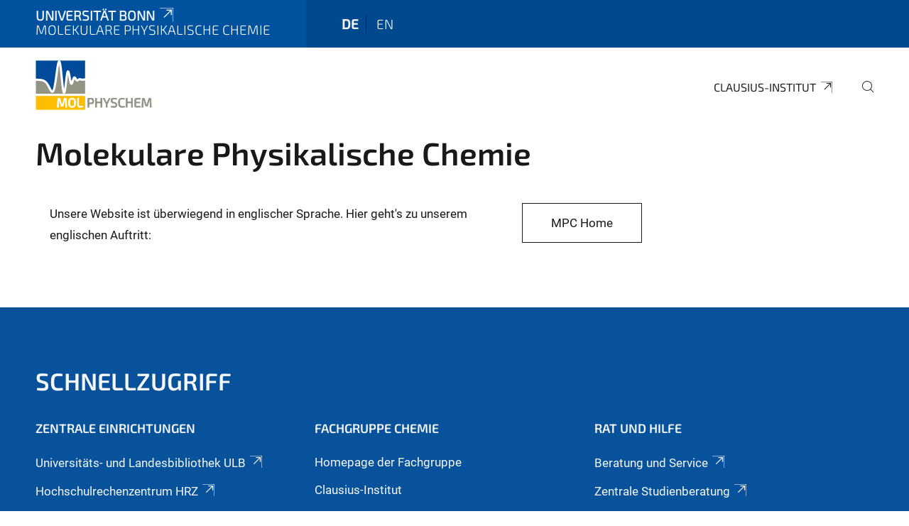

--- FILE ---
content_type: text/html;charset=utf-8
request_url: https://www.chemie.uni-bonn.de/mpc/de
body_size: 5710
content:
<!DOCTYPE html>
<html xmlns="http://www.w3.org/1999/xhtml" lang="de" xml:lang="de">
<head><meta http-equiv="Content-Type" content="text/html; charset=UTF-8" /><link data-head-resource="1" rel="stylesheet" href="/++theme++barceloneta/css/barceloneta.min.css" /><link data-head-resource="1" rel="stylesheet" type="text/css" href="/++theme++unibonn.theme/css/style.css?tag=21-01-2026_12-15-56" /><link rel="canonical" href="https://www.chemie.uni-bonn.de/mpc/de" /><link rel="preload icon" type="image/vnd.microsoft.icon" href="https://www.chemie.uni-bonn.de/mpc/de/favicon.ico" /><link rel="mask-icon" href="https://www.chemie.uni-bonn.de/mpc/de/favicon.ico" /><link href="https://www.chemie.uni-bonn.de/de/@@search" rel="search" title="Website durchsuchen" /><link data-bundle="easyform" href="https://www.chemie.uni-bonn.de/++webresource++b6e63fde-4269-5984-a67a-480840700e9a/++resource++easyform.css" media="all" rel="stylesheet" type="text/css" /><link data-bundle="multilingual" href="https://www.chemie.uni-bonn.de/++webresource++f30a16e6-dac4-5f5f-a036-b24364abdfc8/++resource++plone.app.multilingual.stylesheet/multilingual.css" media="all" rel="stylesheet" type="text/css" /><link data-bundle="plone-fullscreen" href="https://www.chemie.uni-bonn.de/++webresource++ac83a459-aa2c-5a45-80a9-9d3e95ae0847/++plone++static/plone-fullscreen/fullscreen.css" media="all" rel="stylesheet" type="text/css" /><script async="True" data-bundle="plone-fullscreen" integrity="sha384-yAbXscL0aoE/0AkFhaGNz6d74lDy9Cz7PXfkWNqRnFm0/ewX0uoBBoyPBU5qW7Nr" src="https://www.chemie.uni-bonn.de/++webresource++6aa4c841-faf5-51e8-8109-90bd97e7aa07/++plone++static/plone-fullscreen/fullscreen.js"></script><script data-bundle="plone" integrity="sha384-6Wh7fW8sei4bJMY3a6PIfr5jae6gj9dIadjpiDZBJsr9pJ5gW0bsg0IzoolcL3H0" src="https://www.chemie.uni-bonn.de/++webresource++cff93eba-89cf-5661-8beb-464cc1d0cbc7/++plone++static/bundle-plone/bundle.min.js"></script><script type="text/javascript">
var _paq = window._paq || [];
/* tracker methods like "setCustomDimension" should be called before "trackPageView" */
_paq.push(['trackPageView']);
_paq.push(['enableLinkTracking']);
(function() {
var u="https://webstat.hrz.uni-bonn.de/";
_paq.push(['setTrackerUrl', u+'matomo.php']);
_paq.push(['setSiteId', '74']);
var d=document, g=d.createElement('script'), s=d.getElementsByTagName('script')[0];
g.type='text/javascript'; g.async=true; g.defer=true; g.src=u+'matomo.js'; s.parentNode.insertBefore(g,s);
})();
</script><script data-head-resource="1" src="/++theme++unibonn.theme/js/libs.js?tag=21-01-2026_12-16-09"></script><script data-head-resource="1" src="/++theme++unibonn.theme/js/script.js?tag=21-01-2026_12-16-09"></script>
  <meta charset="utf-8"><meta charset="utf-8" /><meta name="twitter:card" content="summary" /><meta property="og:site_name" content="Molecular Physical Chemistry" /><meta property="og:title" content="Startseite" /><meta property="og:type" content="website" /><meta property="og:description" content="" /><meta property="og:url" content="https://www.chemie.uni-bonn.de/mpc/de" /><meta property="og:image" content="https://www.chemie.uni-bonn.de/mpc/++resource++plone-logo.svg" /><meta property="og:image:type" content="image/svg+xml" /><meta name="viewport" content="width=device-width, initial-scale=1.0" /><meta name="google-site-verification" content="b7t6m-OxdVLNkfFvgz1kjbxYca64olVpOpKgUszLDoM" /><meta name="generator" content="Plone - https://plone.org/" /></meta>
  <meta http-equiv="X-UA-Compatible" content="IE=edge"><meta charset="utf-8" /><meta name="twitter:card" content="summary" /><meta property="og:site_name" content="Molecular Physical Chemistry" /><meta property="og:title" content="Startseite" /><meta property="og:type" content="website" /><meta property="og:description" content="" /><meta property="og:url" content="https://www.chemie.uni-bonn.de/mpc/de" /><meta property="og:image" content="https://www.chemie.uni-bonn.de/mpc/++resource++plone-logo.svg" /><meta property="og:image:type" content="image/svg+xml" /><meta name="viewport" content="width=device-width, initial-scale=1.0" /><meta name="google-site-verification" content="b7t6m-OxdVLNkfFvgz1kjbxYca64olVpOpKgUszLDoM" /><meta name="generator" content="Plone - https://plone.org/" /></meta>
  <meta name="viewport" content="width=device-width, initial-scale=1"><meta charset="utf-8" /><meta name="twitter:card" content="summary" /><meta property="og:site_name" content="Molecular Physical Chemistry" /><meta property="og:title" content="Startseite" /><meta property="og:type" content="website" /><meta property="og:description" content="" /><meta property="og:url" content="https://www.chemie.uni-bonn.de/mpc/de" /><meta property="og:image" content="https://www.chemie.uni-bonn.de/mpc/++resource++plone-logo.svg" /><meta property="og:image:type" content="image/svg+xml" /><meta name="viewport" content="width=device-width, initial-scale=1.0" /><meta name="google-site-verification" content="b7t6m-OxdVLNkfFvgz1kjbxYca64olVpOpKgUszLDoM" /><meta name="generator" content="Plone - https://plone.org/" /></meta>
  <title>Startseite — Molekulare Physikalische Chemie</title>
</head>
<body id="visual-portal-wrapper" class="col-content frontend icons-on navigation-theme-navigation_default portaltype-tilepage section-startseite site-de template-view thumbs-on userrole-anonymous viewpermission-view view-mode is-tilepage is-default-page" dir="ltr" data-base-url="https://www.chemie.uni-bonn.de/mpc/de/startseite" data-view-url="https://www.chemie.uni-bonn.de/mpc/de/startseite" data-portal-url="https://www.chemie.uni-bonn.de" data-i18ncatalogurl="https://www.chemie.uni-bonn.de/plonejsi18n" data-lazy_loading_image_scales="[{&quot;id&quot;: &quot;large&quot;, &quot;value&quot;: 768}, {&quot;id&quot;: &quot;preview&quot;, &quot;value&quot;: 400}, {&quot;id&quot;: &quot;mini&quot;, &quot;value&quot;: 200}, {&quot;id&quot;: &quot;thumb&quot;, &quot;value&quot;: 128}, {&quot;id&quot;: &quot;tile&quot;, &quot;value&quot;: 64}, {&quot;id&quot;: &quot;icon&quot;, &quot;value&quot;: 32}, {&quot;id&quot;: &quot;listing&quot;, &quot;value&quot;: 16}]" data-pat-pickadate="{&quot;date&quot;: {&quot;selectYears&quot;: 200}, &quot;time&quot;: {&quot;interval&quot;: 5 } }" data-pat-plone-modal="{&quot;actionOptions&quot;: {&quot;displayInModal&quot;: false}}"><div class="outer-wrapper">
    <div class="inner-wrapper">

      <div id="fontfamilies">
  <style>@font-face{font-family:'testfont';src: url('https://www.chemie.uni-bonn.de/font-families/default-fonts/view/++widget++form.widgets.file_eot/@@download');src: url('https://www.chemie.uni-bonn.de/font-families/default-fonts/view/++widget++form.widgets.file_eot/@@download') format('embedded-opentype'),url('https://www.chemie.uni-bonn.de/font-families/default-fonts/view/++widget++form.widgets.file_svg/@@download') format('svg'),url('https://www.chemie.uni-bonn.de/font-families/default-fonts/view/++widget++form.widgets.file_woff/@@download') format('woff'),url('https://www.chemie.uni-bonn.de/font-families/default-fonts/view/++widget++form.widgets.file_ttf/@@download') format('truetype');font-weight:normal;font-style:normal;}.testfont-icon-home:before{content:"\e902";font-family:testfont}.testfont-icon-pencil:before{content:"\e905";font-family:testfont}.testfont-icon-music:before{content:"\e911";font-family:testfont}.testfont-icon-bell:before{content:"\e951";font-family:testfont}
@font-face{font-family:'uni-bonn';src: url('https://www.chemie.uni-bonn.de/font-families/unibonn-fonts/view/++widget++form.widgets.file_eot/@@download');src: url('https://www.chemie.uni-bonn.de/font-families/unibonn-fonts/view/++widget++form.widgets.file_eot/@@download') format('embedded-opentype'),url('https://www.chemie.uni-bonn.de/font-families/unibonn-fonts/view/++widget++form.widgets.file_svg/@@download') format('svg'),url('https://www.chemie.uni-bonn.de/font-families/unibonn-fonts/view/++widget++form.widgets.file_woff/@@download') format('woff'),url('https://www.chemie.uni-bonn.de/font-families/unibonn-fonts/view/++widget++form.widgets.file_ttf/@@download') format('truetype');font-weight:normal;font-style:normal;}.uni-bonn-icon-arrow-down:before{content:"\e900";font-family:uni-bonn}.uni-bonn-icon-arrow-top:before{content:"\e901";font-family:uni-bonn}.uni-bonn-icon-close:before{content:"\e902";font-family:uni-bonn}.uni-bonn-icon-arrow-right:before{content:"\e903";font-family:uni-bonn}.uni-bonn-icon-arrow-left:before{content:"\e904";font-family:uni-bonn}.uni-bonn-icon-external:before{content:"\e905";font-family:uni-bonn}.uni-bonn-icon-search:before{content:"\e906";font-family:uni-bonn}.uni-bonn-icon-whatsapp-outline:before{content:"\e907";font-family:uni-bonn}.uni-bonn-icon-whatsapp:before{content:"\e908";font-family:uni-bonn}.uni-bonn-icon-youtube:before{content:"\e909";font-family:uni-bonn}.uni-bonn-icon-youtube-outline:before{content:"\e90a";font-family:uni-bonn}.uni-bonn-icon-instagram:before{content:"\e90b";font-family:uni-bonn}.uni-bonn-icon-instagram-outline:before{content:"\e90c";font-family:uni-bonn}.uni-bonn-icon-linkedin:before{content:"\e90d";font-family:uni-bonn}.uni-bonn-icon-linkedin-outline:before{content:"\e90e";font-family:uni-bonn}.uni-bonn-icon-xing:before{content:"\e90f";font-family:uni-bonn}.uni-bonn-icon-xing-outline:before{content:"\e910";font-family:uni-bonn}.uni-bonn-icon-twitter:before{content:"\e911";font-family:uni-bonn}.uni-bonn-icon-twitter-outline:before{content:"\e912";font-family:uni-bonn}.uni-bonn-icon-facebook:before{content:"\e913";font-family:uni-bonn}.uni-bonn-icon-facebook-outline:before{content:"\e914";font-family:uni-bonn}.uni-bonn-icon-navigation:before{content:"\e915";font-family:uni-bonn}.uni-bonn-icon-phone-book:before{content:"\e917";font-family:uni-bonn}.uni-bonn-icon-information:before{content:"\e918";font-family:uni-bonn}.uni-bonn-icon-checkbox:before{content:"\e919";font-family:uni-bonn}.uni-bonn-icon-filter-kachel:before{content:"\e91a";font-family:uni-bonn}.uni-bonn-icon-filter:before{content:"\e91b";font-family:uni-bonn}.uni-bonn-icon-filter-liste:before{content:"\e91c";font-family:uni-bonn}.uni-bonn-icon-delete:before{content:"\e91d";font-family:uni-bonn}.uni-bonn-icon-filter-liste-inaktiv:before{content:"\e91e";font-family:uni-bonn}.uni-bonn-icon-cheackbox-aktiv:before{content:"\e91f";font-family:uni-bonn}.uni-bonn-icon-filter-kachel-aktiv:before{content:"\e920";font-family:uni-bonn}.uni-bonn-icon-event:before{content:"\e921";font-family:uni-bonn}.uni-bonn-icon-video:before{content:"\e922";font-family:uni-bonn}.uni-bonn-icon-phone:before{content:"\e923";font-family:uni-bonn}.uni-bonn-icon-fax:before{content:"\e924";font-family:uni-bonn}.uni-bonn-icon-link:before{content:"\e925";font-family:uni-bonn}.uni-bonn-icon-download:before{content:"\e926";font-family:uni-bonn}.uni-bonn-icon-print:before{content:"\e927";font-family:uni-bonn}.uni-bonn-icon-x:before{content:"\e928";font-family:uni-bonn}.uni-bonn-icon-x-outline:before{content:"\e929";font-family:uni-bonn}.uni-bonn-icon-bluesky:before{content:"\e92a";font-family:uni-bonn}.uni-bonn-icon-bluesky-outline:before{content:"\e92b";font-family:uni-bonn}.uni-bonn-icon-location-2:before{content:"\e916";font-family:uni-bonn}.uni-bonn-icon-mastodon:before{content:"\e92c";font-family:uni-bonn}.uni-bonn-icon-mastodon-outline:before{content:"\e92d";font-family:uni-bonn}
@font-face{font-family:'Uni-Bonn-official';src: url('https://www.chemie.uni-bonn.de/font-families/uni-bonn-official/view/++widget++form.widgets.file_eot/@@download');src: url('https://www.chemie.uni-bonn.de/font-families/uni-bonn-official/view/++widget++form.widgets.file_eot/@@download') format('embedded-opentype'),url('https://www.chemie.uni-bonn.de/font-families/uni-bonn-official/view/++widget++form.widgets.file_svg/@@download') format('svg'),url('https://www.chemie.uni-bonn.de/font-families/uni-bonn-official/view/++widget++form.widgets.file_woff/@@download') format('woff'),url('https://www.chemie.uni-bonn.de/font-families/uni-bonn-official/view/++widget++form.widgets.file_ttf/@@download') format('truetype');font-weight:normal;font-style:normal;}.Uni-Bonn-official-icon-fakten-zahlen:before{content:"\e900";font-family:Uni-Bonn-official}.Uni-Bonn-official-icon-forschung:before{content:"\e901";font-family:Uni-Bonn-official}.Uni-Bonn-official-icon-informationen:before{content:"\e902";font-family:Uni-Bonn-official}.Uni-Bonn-official-icon-orientierung:before{content:"\e903";font-family:Uni-Bonn-official}.Uni-Bonn-official-icon-transfer:before{content:"\e904";font-family:Uni-Bonn-official}.Uni-Bonn-official-icon-promotion:before{content:"\e905";font-family:Uni-Bonn-official}.Uni-Bonn-official-icon-hochschulsport:before{content:"\e906";font-family:Uni-Bonn-official}.Uni-Bonn-official-icon-it:before{content:"\e907";font-family:Uni-Bonn-official}.Uni-Bonn-official-icon-argelander:before{content:"\e908";font-family:Uni-Bonn-official}.Uni-Bonn-official-icon-diversity:before{content:"\e909";font-family:Uni-Bonn-official}.Uni-Bonn-official-icon-sprache:before{content:"\e90a";font-family:Uni-Bonn-official}.Uni-Bonn-official-icon-veranstaltung:before{content:"\e90b";font-family:Uni-Bonn-official}.Uni-Bonn-official-icon-studieren:before{content:"\e90c";font-family:Uni-Bonn-official}.Uni-Bonn-official-icon-ranking:before{content:"\e90d";font-family:Uni-Bonn-official}.Uni-Bonn-official-icon-beratung:before{content:"\e90e";font-family:Uni-Bonn-official}.Uni-Bonn-official-icon-foerderung:before{content:"\e90f";font-family:Uni-Bonn-official}.Uni-Bonn-official-icon-qualitaetssicherung:before{content:"\e910";font-family:Uni-Bonn-official}.Uni-Bonn-official-icon-lernplattform:before{content:"\e911";font-family:Uni-Bonn-official}.Uni-Bonn-official-icon-alumni:before{content:"\e912";font-family:Uni-Bonn-official}.Uni-Bonn-official-icon-postdocs:before{content:"\e913";font-family:Uni-Bonn-official}.Uni-Bonn-official-icon-strategie:before{content:"\e914";font-family:Uni-Bonn-official}.Uni-Bonn-official-icon-lehre:before{content:"\e91c";font-family:Uni-Bonn-official}.Uni-Bonn-official-icon-exellenz:before{content:"\e91d";font-family:Uni-Bonn-official}.Uni-Bonn-official-icon-multiplikatoren:before{content:"\e91e";font-family:Uni-Bonn-official}.Uni-Bonn-official-icon-kontakt:before{content:"\e91f";font-family:Uni-Bonn-official}.Uni-Bonn-official-icon-ort:before{content:"\e920";font-family:Uni-Bonn-official}.Uni-Bonn-official-icon-international:before{content:"\e921";font-family:Uni-Bonn-official}.Uni-Bonn-official-icon-sprechstunde:before{content:"\e922";font-family:Uni-Bonn-official}.Uni-Bonn-official-icon-fortbildung:before{content:"\e923";font-family:Uni-Bonn-official}.Uni-Bonn-official-icon-bibliothek:before{content:"\e924";font-family:Uni-Bonn-official}.Uni-Bonn-official-icon-oeffnungszeiten:before{content:"\e925";font-family:Uni-Bonn-official}.Uni-Bonn-official-icon-auszeichnungen:before{content:"\e926";font-family:Uni-Bonn-official}.Uni-Bonn-official-icon-unie915:before{content:"\e915";font-family:Uni-Bonn-official}.Uni-Bonn-official-icon-unie916:before{content:"\e916";font-family:Uni-Bonn-official}.Uni-Bonn-official-icon-unie917:before{content:"\e917";font-family:Uni-Bonn-official}.Uni-Bonn-official-icon-unie918:before{content:"\e918";font-family:Uni-Bonn-official}.Uni-Bonn-official-icon-unie919:before{content:"\e919";font-family:Uni-Bonn-official}.Uni-Bonn-official-icon-unie91a:before{content:"\e91a";font-family:Uni-Bonn-official}.Uni-Bonn-official-icon-unie91b:before{content:"\e91b";font-family:Uni-Bonn-official}.Uni-Bonn-official-icon-transfer-puzzle:before{content:"\e927";font-family:Uni-Bonn-official}.Uni-Bonn-official-icon-transfer-arrow:before{content:"\e928";font-family:Uni-Bonn-official}</style>
</div>
      

      <div id="unibonn-topbar" class="unibonn-institute-topbar show-title">
    <div class="container">
        <div class="row">
            <div class="col-md-9" id="topbar-left-wrapper">
                <div id="unibonn-institute-portalname">
                    
                        
                        <p id="unibonn-title"><a href="https://www.uni-bonn.de">Universität Bonn</a></p>
                    
                    <p id="institute-title">Molekulare Physikalische Chemie</p>
                </div>
                <div id="language-selector">
                    
  <ul class="languageselector">
    
      <li class="currentLanguage  language-de">
        <a href="https://www.chemie.uni-bonn.de/mpc/@@multilingual-selector/b518353a7c114532a5aca93dffcb1c8e/de?set_language=de" title="Deutsch">
          
          de
        </a>
      </li>
    
      <li class=" language-en">
        <a href="https://www.chemie.uni-bonn.de/mpc/@@multilingual-selector/b518353a7c114532a5aca93dffcb1c8e/en?set_language=en" title="English">
          
          en
        </a>
      </li>
    
  </ul>


                </div>
            </div>
            <div class="col-md-3" id="topbar-right-wrapper">
                
  

            </div>
        </div>
    </div>
</div>

      <header id="company-header" class="unibonn">

    <div class="header-template-0 header-image-size-1">
      <div class="container">
        <div id="company-topbar" class="container ">
          
  <div id="company-logo">
    
      <a class="portal-logo logo_desktop" href="https://www.chemie.uni-bonn.de/mpc/de" title="Molecular Physical Chemistry">
        <img alt="Molecular Physical Chemistry" title="Molecular Physical Chemistry" src="https://www.chemie.uni-bonn.de/mpc/de/@@logo?logo_type=logo_desktop" />
      </a>
    
      <a class="portal-logo logo_mobile" href="https://www.chemie.uni-bonn.de/mpc/de" title="Molecular Physical Chemistry">
        <img alt="Molecular Physical Chemistry" title="Molecular Physical Chemistry" src="https://www.chemie.uni-bonn.de/mpc/de/@@logo?logo_type=logo_mobile" />
      </a>
    
      <a class="portal-logo logo_mobile_navigation" href="https://www.chemie.uni-bonn.de/mpc/de" title="Molecular Physical Chemistry">
        <img alt="Molecular Physical Chemistry" title="Molecular Physical Chemistry" src="https://www.chemie.uni-bonn.de/mpc/de/@@logo?logo_type=logo_mobile_navigation" />
      </a>
    
  </div>

          
  <div class="language-selector-container">
    <div class="language-selector">
      
        <div>
          <span class="text">de</span>
          <span class="icon interaktiv-icon-basetilestheme-arrow-top"></span>
        </div>
      
        
      
      <ul class="lang-dropdown">
        <li class="selected">
          <a href="https://www.chemie.uni-bonn.de/mpc/@@multilingual-selector/b518353a7c114532a5aca93dffcb1c8e/de?set_language=de">de</a>
        </li>
        <li class="">
          <a href="https://www.chemie.uni-bonn.de/mpc/@@multilingual-selector/b518353a7c114532a5aca93dffcb1c8e/en?set_language=en">en</a>
        </li>
      </ul>
    </div>
  </div>

          <div id="navigation-overlay"></div>
          

  <div class="sidenavigation-links">
    <button id="toggle-navigation" class="sidenavigation-link" aria-label="Toggle Navigation">
      <i class="icon-unibonn-navigation"></i>
    </button>
    
  </div>

  
    <div id="company-navigation-main" class="desktop">
      <nav class="main-navigation">
        
  <ul class="main-navigation-sections">
    
      <li class="section-0 external-link-type">
        <a class="" href="https://www.chemie.uni-bonn.de/mpc/de/institut" data-uid="3d811879f79a4365a0c3b70a04ecce7e">
          Clausius-Institut
        </a>
      </li>
    
    
        <li class="search">
          <a href="https://www.chemie.uni-bonn.de/mpc/de/search" title="suchen">
            <i class="icon-unibonn icon-unibonn-search"></i>
          </a>
        </li>
    
  </ul>

      </nav>
    </div>

    <div id="company-navigation" class="menu">
      <button class="close-navigation-menu close-desktop-navigation" aria-label="schließen">
        <i class="icon-unibonn-close"></i>
      </button>

      <div id="navigation-menu-header">
        
          <a class="portal-logo logo_mobile_menu" href="https://www.chemie.uni-bonn.de/mpc/de" title="Molecular Physical Chemistry">
            <img alt="Molecular Physical Chemistry" title="Molecular Physical Chemistry" src="https://www.chemie.uni-bonn.de/mpc/de/@@logo?logo_type=logo_mobile_navigation" />
          </a>
        

        <ul class="navigation-menu-header-actions">
          
            <li>
              <a class="open-search" href="https://www.chemie.uni-bonn.de/mpc/de/search" title="suchen">
                <i class="icon-unibonn icon-unibonn-search"></i>
              </a>
            </li>
          
          <li>
            <a class="close-navigation-menu" id="close-navigation" title="schließen">
              <i class="icon-unibonn-navigation"></i>
            </a>
          </li>
        </ul>
      </div>

      <div class="searchbar">
        <form action="https://www.chemie.uni-bonn.de/mpc/de/search">
          <button class="start-search" aria-label="Start Search"><i class="left icon-unibonn icon-unibonn-search"></i>
          </button>
          <input class="search-input" type="text" name="SearchableText" aria-label="Search" />
          <button class="clear-search" aria-label="Clear Search"><i class="icon-unibonn icon-unibonn-close"></i>
          </button>
        </form>
      </div>

      <nav class="main-navigation">
        <div class="navigation-level">
          <div class="spinner" style="display: block"></div>
        </div>
      </nav>

    </div>
  

        </div>
      </div>
      
  

    </div>

  </header>

      <div id="anchors"></div>

      <div id="company-content" class="container-fluid main-content-wrapper">
        <div class="row status-message-row set-max-width">
          <aside id="global_statusmessage" class="container">
      

      <div>
      </div>
    </aside>
        </div>
        <nav class="breadcrumbs"></nav>
        <main id="main-container" class="row">
          <div id="column1-container"></div>
          <div class="col-xs-12 col-sm-12 no-padding">
              <article id="content">

            

              <header>

                <div id="viewlet-above-content-title">
</div>

                
  


                <div id="viewlet-below-content-title">
</div>

                
  


                <div id="viewlet-below-content-description"></div>

              </header>

              <div id="viewlet-above-content-body"></div>

              <div id="content-core">
                
  

    <div id="tile-page-content" data-tinymce="" data-lazy-validation-errors="{}" data-placeholder-info="Platzhalterbild">

      <div class="tile-page" data-url="https://www.chemie.uni-bonn.de/mpc/de/startseite" data-uid="892a0b78001b46d29c4110b9ce587275">
        <div class="tile-rows-wrapper">

          

          
            
              


<div id="z16arkf2z1hw" class="tile-row columns-1 tile-row-dynamic-content-width break-on-tablet break-on-mobile default-direction" style="margin-top:0px;margin-bottom:0px;padding-top:0px;padding-bottom:0px;padding-left:0px;padding-right:0px;" data-uid="z16arkf2z1hw" data-url="https://www.chemie.uni-bonn.de/mpc/de/startseite" data-position="0" data-portal_type="TileRowCT">

  

  <div class="background-options">

  
  
  
  
  

</div>

  <div class="tiles-wrapper">
    
      
  <div id="yu07atsgk1ci" data-uid="yu07atsgk1ci" data-url="https://www.chemie.uni-bonn.de/mpc/de/startseite" class="tile-valign-top tile tile-subheadline text-nocolor" style="margin-left:0px;margin-right:0px;margin-top:0px;margin-bottom:0px;padding-left:0px;padding-right:0px;padding-top:0px;padding-bottom:20px;" data-jsinit="setupTileSubheadline" data-gridsize="12">

    

    <div class="background-options">

  
  
  
  
  

</div>

    <span></span>
    <div class="tile-content ">

    
    <h2 class="heading-tag header-h2 left " style="">
      Molekulare Physikalische Chemie
    </h2>
    
    
    
    
  </div>
    <span></span>

    
  


  </div>


    
  </div>

  

</div>




            
            
          
            
              


<div id="ckmycuh0e3hu" class="tile-row columns-1 tile-row-dynamic-content-width break-on-tablet break-on-mobile default-direction" style="margin-top:0px;margin-bottom:0px;padding-top:0px;padding-bottom:0px;padding-left:0px;padding-right:0px;" data-uid="ckmycuh0e3hu" data-url="https://www.chemie.uni-bonn.de/mpc/de/startseite" data-position="0" data-portal_type="TileRowCT">

  

  <div class="background-options">

  
  
  
  
  

</div>

  <div class="tiles-wrapper">
    
      

  <div id="r6gbdzt3rk72" data-uid="r6gbdzt3rk72" data-url="https://www.chemie.uni-bonn.de/mpc/de/startseite" class="tile-valign-top tile tile-frame" style="margin-left:0px;margin-right:20px;margin-top:0px;margin-bottom:0px;padding-left:0px;padding-right:0px;padding-top:0px;padding-bottom:0px;" data-jsinit="" data-gridsize="12">

    

    <div class="background-options">

  
  
  
  
  

</div>

    <span></span>
    <div class="tile-content">
    <div class="tile-rows-wrapper">
      
        


<div id="ti4eqcqam0e8" class="tile-row columns-2 tile-row-dynamic-content-width break-on-tablet break-on-mobile default-direction" style="margin-top:0px;margin-bottom:0px;padding-top:0px;padding-bottom:0px;padding-left:0px;padding-right:0px;" data-uid="ti4eqcqam0e8" data-url="https://www.chemie.uni-bonn.de/mpc/de/startseite" data-position="0" data-portal_type="TileRowCT">

  

  <div class="background-options">

  
  
  
  
  

</div>

  <div class="tiles-wrapper">
    
      
  <div id="yrsm25qh7evb" data-uid="yrsm25qh7evb" data-url="https://www.chemie.uni-bonn.de/mpc/de/startseite" class="tile-valign-top tile tile-text text-nocolor" style="margin-left:20px;margin-right:0px;margin-top:0px;margin-bottom:0px;padding-left:0px;padding-right:0px;padding-top:0px;padding-bottom:20px;" data-jsinit="setupTileText" data-gridsize="7">

    

    <div class="background-options">

  
  
  
  
  

</div>

    <span></span>
    <div class="tile-content ">
    <p>Unsere Website ist überwiegend in englischer Sprache. Hier geht's zu unserem englischen Auftritt:</p>
    
  </div>
    <span></span>

    
  


  </div>

    
      
  <div id="8rhkstidwcgn" data-uid="8rhkstidwcgn" data-url="https://www.chemie.uni-bonn.de/mpc/de/startseite" class="tile-valign-top tile-halign-left tile tile-button" style="margin-left:0px;margin-right:0px;margin-top:0px;margin-bottom:0px;padding-left:0px;padding-right:0px;padding-top:0px;padding-bottom:0px;" data-jsinit="" data-gridsize="5">

    

    <div class="background-options">

  
  
  
  
  

</div>

    <span></span>
    <div class="tile-content tile-button-content" style="color:#1A181B;color_hover:#FFFFFF;">

    <a class="button" style="border-top:1px #1A181B solid;border-right:1px #1A181B solid;border-bottom:1px #1A181B solid;border-left:1px #1A181B solid;background:rgba(0, 0, 0, 0);padding-top:15px;padding-bottom:15px;padding-left:40px;padding-right:40px;color:#1A181B;justify-content:center;" data-icon-orientation="left" onmouseout="adjustTileButtonStyling(this, 'border-top:1px #1A181B solid;border-right:1px #1A181B solid;border-bottom:1px #1A181B solid;border-left:1px #1A181B solid;background:rgba(0, 0, 0, 0);padding-top:15px;padding-bottom:15px;padding-left:40px;padding-right:40px;color:#1A181B;justify-content:center;', 'color:#1A181B;')" onmouseover="adjustTileButtonStyling(this, 'border-top:1px rgba(0, 0, 0, 0) solid;border-right:1px rgba(0, 0, 0, 0) solid;border-bottom:1px rgba(0, 0, 0, 0) solid;border-left:1px rgba(0, 0, 0, 0) solid;background:#07529A;padding-top:15px;padding-bottom:15px;padding-left:40px;padding-right:40px;color:#FFFFFF;justify-content:center;', 'color:#FFFFFF;')" target="_self" href="https://www.chemie.uni-bonn.de/mpc/en">
      
      <span>MPC Home</span>
    </a>

  </div>
    <span></span>

    
  


  </div>


    
  </div>

  

</div>




      
    </div>
  </div>
    <span></span>

    
  
  
  


  </div>



    
  </div>

  

</div>




            
            
          
            
              


<div id="ulsre3932l0n" class="tile-row columns-1 tile-row-dynamic-content-width break-on-tablet break-on-mobile default-direction" style="margin-top:0px;margin-bottom:0px;padding-top:0px;padding-bottom:0px;padding-left:0px;padding-right:0px;" data-uid="ulsre3932l0n" data-url="https://www.chemie.uni-bonn.de/mpc/de/startseite" data-position="0" data-portal_type="TileRowCT">

  

  <div class="background-options">

  
  
  
  
  

</div>

  <div class="tiles-wrapper">
    
      
  <div id="nx27kffuy1vj" data-uid="nx27kffuy1vj" data-url="https://www.chemie.uni-bonn.de/mpc/de/startseite" class="tile-valign-stretch tile tile-spacer" style="margin-left:0px;margin-right:0px;margin-top:0px;margin-bottom:0px;padding-left:0px;padding-right:0px;padding-top:0px;padding-bottom:0px;" data-jsinit="setupTileSpacer" data-gridsize="12">

    

    

    <span></span>
    <div class="tile-content">
    <div class="tile-spacer-wrapper" style="height: 50px;">
    </div>
  </div>
    <span></span>

    
  


  </div>


    
  </div>

  

</div>




            
            
          

        </div>
      </div>

      

      
    </div>

  

              </div>

              <div id="viewlet-below-content-body">


</div>

            
            <footer>
              <div id="viewlet-below-content">
</div>
            </footer>
          </article>
          </div>
          <div id="column2-container"></div>
        </main>
      </div>

      <div id="spinner">
        <div class="spinner-box">
          Wird geladen
        </div>
        <div class="loader">
          <span></span>
          <span></span>
          <span></span>
          <span></span>
        </div>
      </div>
      

      <footer id="company-footer" class="unibonn">
        
        <div id="viewlet-footer-category-links">
  <div class="container">
    <label>Schnellzugriff</label>

    <div class="wrapper">
      <dl>
        <dt>
          <i class="d-inline-block d-lg-none Uni-Bonn-official-icon-orientierung"></i>
          <span>Zentrale Einrichtungen</span>
        </dt>
        <dd>
          <a href="https://www.ulb.uni-bonn.de/de">Universitäts- und Landesbibliothek ULB</a>
        </dd>
        <dd>
          <a href="https://www.hrz.uni-bonn.de/de">Hochschulrechenzentrum HRZ</a>
        </dd>
      </dl>
      <dl>
        <dt>
          <i class="d-inline-block d-lg-none Uni-Bonn-official-icon-forschung"></i>
          <span>Fachgruppe Chemie</span>
        </dt>
        <dd>
          <a href="https://www.chemie.uni-bonn.de/de/startseite#anchor-none">Homepage der Fachgruppe</a>
        </dd>
        <dd>
          <a href="https://www.chemie.uni-bonn.de/ciptc/de/startseite-alt#anchor-none">Clausius-Institut</a>
        </dd>
      </dl>
      <dl>
        <dt>
          <i class="d-inline-block d-lg-none Uni-Bonn-official-icon-sprechstunde"></i>
          <span>Rat und Hilfe</span>
        </dt>
        <dd>
          <a href="https://www.uni-bonn.de/de/studium/beratung-und-service">Beratung und Service</a>
        </dd>
        <dd>
          <a href="https://www.uni-bonn.de/de/studium/beratung-und-service/zentrale-studienberatung">Zentrale Studienberatung</a>
        </dd>
      </dl>
    </div>
  </div>
</div>
        
  <div id="upper-footer">
    <div class="container">
      <div class="row">
        <div class="col-md-6">
          
            <a class="email" href="mailto:officepv@uni-bonn.de">
                officepv@uni-bonn.de
            </a>
            
            <br />
          
          <a class="phone" href="tel:+49 228 73 7055">
            +49 228 73 7055
          </a><br />
          <span class="information">
            Central Contact
          </span>
        </div>

        <div class="col-sm-6 col-md-6">
          
            
              <span class="header">Empfohlene Links</span>
            
            <div class="direct-links">
              <a href="https://ecampus.uni-bonn.de" title="Lernplattform">eCampus</a>
              <a href="https://basis.uni-bonn.de" title="Vorlesungsverzeichnis">BASIS</a>
            </div>
          
          <div class="clear"></div>
          <div class="social-media">
            
          </div>
        </div>
      </div>
    </div>
  </div>

  <div id="lower-footer">
    <div class="container">
      <div class="row">
        <div class="col-md-6">
          <span class="company-name">
            Molekulare Physikalische Chemie
          </span>
          
          |
          <a class="back-to-main-portal" href="https://www.chemie.uni-bonn.de">Zum Hauptportal</a>
          
        </div>
        <div class="col-md-6">
          <div class="site-actions">
            
              <a href="https://www.chancengerechtigkeit.uni-bonn.de/de/barrierefreiheit?form.widgets.betroffene_seite__url_=https%3A%2F%2Fwww.chemie.uni-bonn.de%2Fmpc%2Fde">Barrierefreiheit</a>
            
          </div>
        </div>
      </div>
    </div>
  </div>


      </footer>

    </div>
  </div><div id="unibonn-scripts"></div></body>
</html>